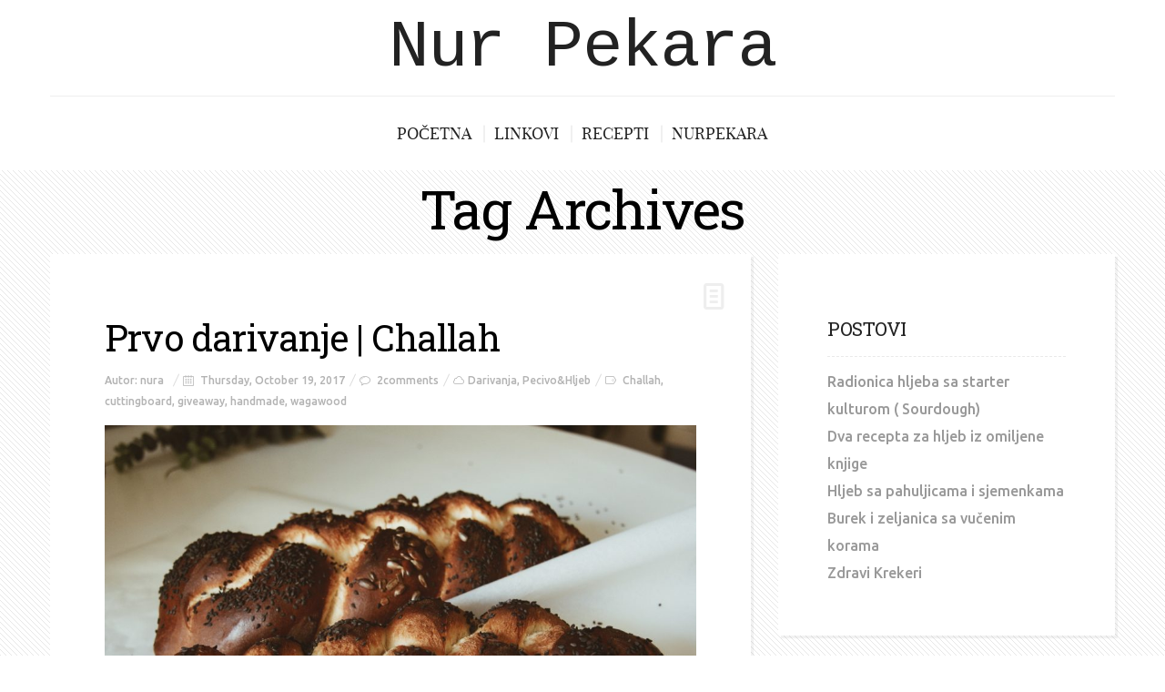

--- FILE ---
content_type: text/html; charset=UTF-8
request_url: https://nurpekara.com/tag/cuttingboard/
body_size: 38164
content:
<!DOCTYPE html>
<!--[if lt IE 7 ]><html class="ie ie6" lang="en-US"> <![endif]-->
<!--[if IE 7 ]><html class="ie ie7" lang="en-US"> <![endif]-->
<!--[if IE 8 ]><html class="ie ie8" lang="en-US"> <![endif]-->
<!--[if IE 9 ]><html class="ie ie9" lang="en-US"> <![endif]-->
<!--[if (gt IE 9)|!(IE)]><!--><html lang="en-US"> <!--<![endif]-->
<head>
	<title>Tag Archive for &quot;cuttingboard&quot; | Nur Pekara</title>
	<meta charset="UTF-8" />
	<meta name="viewport" content="width=device-width, initial-scale=1.0">
	<link rel="profile" href="https://gmpg.org/xfn/11" />
		<link rel="icon" href="/wp-content/themes/BUZZBLOG-theme/favicon.ico" type="image/x-icon" />
		<link rel="pingback" href="https://nurpekara.com/xmlrpc.php" />
	<link rel="alternate" type="application/rss+xml" title="Nur Pekara" href="https://nurpekara.com/feed/" />
	<link rel="alternate" type="application/atom+xml" title="Nur Pekara" href="https://nurpekara.com/feed/atom/" />
	<script type='text/javascript'>
	(function() {
if ("-ms-user-select" in document.documentElement.style && navigator.userAgent.match(/IEMobile\/10\.0/)) {
var msViewportStyle = document.createElement("style");
msViewportStyle.appendChild(
document.createTextNode("@-ms-viewport{width:auto!important}")
);
document.getElementsByTagName("head")[0].appendChild(msViewportStyle);
}
})();
</script>
<meta name='robots' content='max-image-preview:large' />
<link rel='dns-prefetch' href='//assets.pinterest.com' />
<link rel='dns-prefetch' href='//code.jquery.com' />
<link rel='dns-prefetch' href='//fonts.googleapis.com' />
<link rel="alternate" type="application/rss+xml" title="Nur Pekara &raquo; Feed" href="https://nurpekara.com/feed/" />
<link rel="alternate" type="application/rss+xml" title="Nur Pekara &raquo; Comments Feed" href="https://nurpekara.com/comments/feed/" />
<link rel="alternate" type="application/rss+xml" title="Nur Pekara &raquo; cuttingboard Tag Feed" href="https://nurpekara.com/tag/cuttingboard/feed/" />
<script type="text/javascript">
window._wpemojiSettings = {"baseUrl":"https:\/\/s.w.org\/images\/core\/emoji\/14.0.0\/72x72\/","ext":".png","svgUrl":"https:\/\/s.w.org\/images\/core\/emoji\/14.0.0\/svg\/","svgExt":".svg","source":{"concatemoji":"https:\/\/nurpekara.com\/wp-includes\/js\/wp-emoji-release.min.js?ver=744376ce98fd6547e7e5d7f382cc3c80"}};
/*! This file is auto-generated */
!function(i,n){var o,s,e;function c(e){try{var t={supportTests:e,timestamp:(new Date).valueOf()};sessionStorage.setItem(o,JSON.stringify(t))}catch(e){}}function p(e,t,n){e.clearRect(0,0,e.canvas.width,e.canvas.height),e.fillText(t,0,0);var t=new Uint32Array(e.getImageData(0,0,e.canvas.width,e.canvas.height).data),r=(e.clearRect(0,0,e.canvas.width,e.canvas.height),e.fillText(n,0,0),new Uint32Array(e.getImageData(0,0,e.canvas.width,e.canvas.height).data));return t.every(function(e,t){return e===r[t]})}function u(e,t,n){switch(t){case"flag":return n(e,"\ud83c\udff3\ufe0f\u200d\u26a7\ufe0f","\ud83c\udff3\ufe0f\u200b\u26a7\ufe0f")?!1:!n(e,"\ud83c\uddfa\ud83c\uddf3","\ud83c\uddfa\u200b\ud83c\uddf3")&&!n(e,"\ud83c\udff4\udb40\udc67\udb40\udc62\udb40\udc65\udb40\udc6e\udb40\udc67\udb40\udc7f","\ud83c\udff4\u200b\udb40\udc67\u200b\udb40\udc62\u200b\udb40\udc65\u200b\udb40\udc6e\u200b\udb40\udc67\u200b\udb40\udc7f");case"emoji":return!n(e,"\ud83e\udef1\ud83c\udffb\u200d\ud83e\udef2\ud83c\udfff","\ud83e\udef1\ud83c\udffb\u200b\ud83e\udef2\ud83c\udfff")}return!1}function f(e,t,n){var r="undefined"!=typeof WorkerGlobalScope&&self instanceof WorkerGlobalScope?new OffscreenCanvas(300,150):i.createElement("canvas"),a=r.getContext("2d",{willReadFrequently:!0}),o=(a.textBaseline="top",a.font="600 32px Arial",{});return e.forEach(function(e){o[e]=t(a,e,n)}),o}function t(e){var t=i.createElement("script");t.src=e,t.defer=!0,i.head.appendChild(t)}"undefined"!=typeof Promise&&(o="wpEmojiSettingsSupports",s=["flag","emoji"],n.supports={everything:!0,everythingExceptFlag:!0},e=new Promise(function(e){i.addEventListener("DOMContentLoaded",e,{once:!0})}),new Promise(function(t){var n=function(){try{var e=JSON.parse(sessionStorage.getItem(o));if("object"==typeof e&&"number"==typeof e.timestamp&&(new Date).valueOf()<e.timestamp+604800&&"object"==typeof e.supportTests)return e.supportTests}catch(e){}return null}();if(!n){if("undefined"!=typeof Worker&&"undefined"!=typeof OffscreenCanvas&&"undefined"!=typeof URL&&URL.createObjectURL&&"undefined"!=typeof Blob)try{var e="postMessage("+f.toString()+"("+[JSON.stringify(s),u.toString(),p.toString()].join(",")+"));",r=new Blob([e],{type:"text/javascript"}),a=new Worker(URL.createObjectURL(r),{name:"wpTestEmojiSupports"});return void(a.onmessage=function(e){c(n=e.data),a.terminate(),t(n)})}catch(e){}c(n=f(s,u,p))}t(n)}).then(function(e){for(var t in e)n.supports[t]=e[t],n.supports.everything=n.supports.everything&&n.supports[t],"flag"!==t&&(n.supports.everythingExceptFlag=n.supports.everythingExceptFlag&&n.supports[t]);n.supports.everythingExceptFlag=n.supports.everythingExceptFlag&&!n.supports.flag,n.DOMReady=!1,n.readyCallback=function(){n.DOMReady=!0}}).then(function(){return e}).then(function(){var e;n.supports.everything||(n.readyCallback(),(e=n.source||{}).concatemoji?t(e.concatemoji):e.wpemoji&&e.twemoji&&(t(e.twemoji),t(e.wpemoji)))}))}((window,document),window._wpemojiSettings);
</script>
<style type="text/css">
img.wp-smiley,
img.emoji {
	display: inline !important;
	border: none !important;
	box-shadow: none !important;
	height: 1em !important;
	width: 1em !important;
	margin: 0 0.07em !important;
	vertical-align: -0.1em !important;
	background: none !important;
	padding: 0 !important;
}
</style>
	<link rel='stylesheet' id='pibfi_pinterest_style-css' href='https://nurpekara.com/wp-content/plugins/pinterest-pin-it-button-for-images/ppibfi_pinterest.css?ver=744376ce98fd6547e7e5d7f382cc3c80' type='text/css' media='all' />
<link rel='stylesheet' id='pinterest-pin-it-button-plugin-styles-css' href='https://nurpekara.com/wp-content/plugins/pinterest-pin-it-button/css/public.css?ver=2.1.0.1' type='text/css' media='all' />
<link rel='stylesheet' id='wp-block-library-css' href='https://nurpekara.com/wp-includes/css/dist/block-library/style.min.css?ver=744376ce98fd6547e7e5d7f382cc3c80' type='text/css' media='all' />
<style id='classic-theme-styles-inline-css' type='text/css'>
/*! This file is auto-generated */
.wp-block-button__link{color:#fff;background-color:#32373c;border-radius:9999px;box-shadow:none;text-decoration:none;padding:calc(.667em + 2px) calc(1.333em + 2px);font-size:1.125em}.wp-block-file__button{background:#32373c;color:#fff;text-decoration:none}
</style>
<style id='global-styles-inline-css' type='text/css'>
body{--wp--preset--color--black: #000000;--wp--preset--color--cyan-bluish-gray: #abb8c3;--wp--preset--color--white: #ffffff;--wp--preset--color--pale-pink: #f78da7;--wp--preset--color--vivid-red: #cf2e2e;--wp--preset--color--luminous-vivid-orange: #ff6900;--wp--preset--color--luminous-vivid-amber: #fcb900;--wp--preset--color--light-green-cyan: #7bdcb5;--wp--preset--color--vivid-green-cyan: #00d084;--wp--preset--color--pale-cyan-blue: #8ed1fc;--wp--preset--color--vivid-cyan-blue: #0693e3;--wp--preset--color--vivid-purple: #9b51e0;--wp--preset--gradient--vivid-cyan-blue-to-vivid-purple: linear-gradient(135deg,rgba(6,147,227,1) 0%,rgb(155,81,224) 100%);--wp--preset--gradient--light-green-cyan-to-vivid-green-cyan: linear-gradient(135deg,rgb(122,220,180) 0%,rgb(0,208,130) 100%);--wp--preset--gradient--luminous-vivid-amber-to-luminous-vivid-orange: linear-gradient(135deg,rgba(252,185,0,1) 0%,rgba(255,105,0,1) 100%);--wp--preset--gradient--luminous-vivid-orange-to-vivid-red: linear-gradient(135deg,rgba(255,105,0,1) 0%,rgb(207,46,46) 100%);--wp--preset--gradient--very-light-gray-to-cyan-bluish-gray: linear-gradient(135deg,rgb(238,238,238) 0%,rgb(169,184,195) 100%);--wp--preset--gradient--cool-to-warm-spectrum: linear-gradient(135deg,rgb(74,234,220) 0%,rgb(151,120,209) 20%,rgb(207,42,186) 40%,rgb(238,44,130) 60%,rgb(251,105,98) 80%,rgb(254,248,76) 100%);--wp--preset--gradient--blush-light-purple: linear-gradient(135deg,rgb(255,206,236) 0%,rgb(152,150,240) 100%);--wp--preset--gradient--blush-bordeaux: linear-gradient(135deg,rgb(254,205,165) 0%,rgb(254,45,45) 50%,rgb(107,0,62) 100%);--wp--preset--gradient--luminous-dusk: linear-gradient(135deg,rgb(255,203,112) 0%,rgb(199,81,192) 50%,rgb(65,88,208) 100%);--wp--preset--gradient--pale-ocean: linear-gradient(135deg,rgb(255,245,203) 0%,rgb(182,227,212) 50%,rgb(51,167,181) 100%);--wp--preset--gradient--electric-grass: linear-gradient(135deg,rgb(202,248,128) 0%,rgb(113,206,126) 100%);--wp--preset--gradient--midnight: linear-gradient(135deg,rgb(2,3,129) 0%,rgb(40,116,252) 100%);--wp--preset--font-size--small: 13px;--wp--preset--font-size--medium: 20px;--wp--preset--font-size--large: 36px;--wp--preset--font-size--x-large: 42px;--wp--preset--spacing--20: 0.44rem;--wp--preset--spacing--30: 0.67rem;--wp--preset--spacing--40: 1rem;--wp--preset--spacing--50: 1.5rem;--wp--preset--spacing--60: 2.25rem;--wp--preset--spacing--70: 3.38rem;--wp--preset--spacing--80: 5.06rem;--wp--preset--shadow--natural: 6px 6px 9px rgba(0, 0, 0, 0.2);--wp--preset--shadow--deep: 12px 12px 50px rgba(0, 0, 0, 0.4);--wp--preset--shadow--sharp: 6px 6px 0px rgba(0, 0, 0, 0.2);--wp--preset--shadow--outlined: 6px 6px 0px -3px rgba(255, 255, 255, 1), 6px 6px rgba(0, 0, 0, 1);--wp--preset--shadow--crisp: 6px 6px 0px rgba(0, 0, 0, 1);}:where(.is-layout-flex){gap: 0.5em;}:where(.is-layout-grid){gap: 0.5em;}body .is-layout-flow > .alignleft{float: left;margin-inline-start: 0;margin-inline-end: 2em;}body .is-layout-flow > .alignright{float: right;margin-inline-start: 2em;margin-inline-end: 0;}body .is-layout-flow > .aligncenter{margin-left: auto !important;margin-right: auto !important;}body .is-layout-constrained > .alignleft{float: left;margin-inline-start: 0;margin-inline-end: 2em;}body .is-layout-constrained > .alignright{float: right;margin-inline-start: 2em;margin-inline-end: 0;}body .is-layout-constrained > .aligncenter{margin-left: auto !important;margin-right: auto !important;}body .is-layout-constrained > :where(:not(.alignleft):not(.alignright):not(.alignfull)){max-width: var(--wp--style--global--content-size);margin-left: auto !important;margin-right: auto !important;}body .is-layout-constrained > .alignwide{max-width: var(--wp--style--global--wide-size);}body .is-layout-flex{display: flex;}body .is-layout-flex{flex-wrap: wrap;align-items: center;}body .is-layout-flex > *{margin: 0;}body .is-layout-grid{display: grid;}body .is-layout-grid > *{margin: 0;}:where(.wp-block-columns.is-layout-flex){gap: 2em;}:where(.wp-block-columns.is-layout-grid){gap: 2em;}:where(.wp-block-post-template.is-layout-flex){gap: 1.25em;}:where(.wp-block-post-template.is-layout-grid){gap: 1.25em;}.has-black-color{color: var(--wp--preset--color--black) !important;}.has-cyan-bluish-gray-color{color: var(--wp--preset--color--cyan-bluish-gray) !important;}.has-white-color{color: var(--wp--preset--color--white) !important;}.has-pale-pink-color{color: var(--wp--preset--color--pale-pink) !important;}.has-vivid-red-color{color: var(--wp--preset--color--vivid-red) !important;}.has-luminous-vivid-orange-color{color: var(--wp--preset--color--luminous-vivid-orange) !important;}.has-luminous-vivid-amber-color{color: var(--wp--preset--color--luminous-vivid-amber) !important;}.has-light-green-cyan-color{color: var(--wp--preset--color--light-green-cyan) !important;}.has-vivid-green-cyan-color{color: var(--wp--preset--color--vivid-green-cyan) !important;}.has-pale-cyan-blue-color{color: var(--wp--preset--color--pale-cyan-blue) !important;}.has-vivid-cyan-blue-color{color: var(--wp--preset--color--vivid-cyan-blue) !important;}.has-vivid-purple-color{color: var(--wp--preset--color--vivid-purple) !important;}.has-black-background-color{background-color: var(--wp--preset--color--black) !important;}.has-cyan-bluish-gray-background-color{background-color: var(--wp--preset--color--cyan-bluish-gray) !important;}.has-white-background-color{background-color: var(--wp--preset--color--white) !important;}.has-pale-pink-background-color{background-color: var(--wp--preset--color--pale-pink) !important;}.has-vivid-red-background-color{background-color: var(--wp--preset--color--vivid-red) !important;}.has-luminous-vivid-orange-background-color{background-color: var(--wp--preset--color--luminous-vivid-orange) !important;}.has-luminous-vivid-amber-background-color{background-color: var(--wp--preset--color--luminous-vivid-amber) !important;}.has-light-green-cyan-background-color{background-color: var(--wp--preset--color--light-green-cyan) !important;}.has-vivid-green-cyan-background-color{background-color: var(--wp--preset--color--vivid-green-cyan) !important;}.has-pale-cyan-blue-background-color{background-color: var(--wp--preset--color--pale-cyan-blue) !important;}.has-vivid-cyan-blue-background-color{background-color: var(--wp--preset--color--vivid-cyan-blue) !important;}.has-vivid-purple-background-color{background-color: var(--wp--preset--color--vivid-purple) !important;}.has-black-border-color{border-color: var(--wp--preset--color--black) !important;}.has-cyan-bluish-gray-border-color{border-color: var(--wp--preset--color--cyan-bluish-gray) !important;}.has-white-border-color{border-color: var(--wp--preset--color--white) !important;}.has-pale-pink-border-color{border-color: var(--wp--preset--color--pale-pink) !important;}.has-vivid-red-border-color{border-color: var(--wp--preset--color--vivid-red) !important;}.has-luminous-vivid-orange-border-color{border-color: var(--wp--preset--color--luminous-vivid-orange) !important;}.has-luminous-vivid-amber-border-color{border-color: var(--wp--preset--color--luminous-vivid-amber) !important;}.has-light-green-cyan-border-color{border-color: var(--wp--preset--color--light-green-cyan) !important;}.has-vivid-green-cyan-border-color{border-color: var(--wp--preset--color--vivid-green-cyan) !important;}.has-pale-cyan-blue-border-color{border-color: var(--wp--preset--color--pale-cyan-blue) !important;}.has-vivid-cyan-blue-border-color{border-color: var(--wp--preset--color--vivid-cyan-blue) !important;}.has-vivid-purple-border-color{border-color: var(--wp--preset--color--vivid-purple) !important;}.has-vivid-cyan-blue-to-vivid-purple-gradient-background{background: var(--wp--preset--gradient--vivid-cyan-blue-to-vivid-purple) !important;}.has-light-green-cyan-to-vivid-green-cyan-gradient-background{background: var(--wp--preset--gradient--light-green-cyan-to-vivid-green-cyan) !important;}.has-luminous-vivid-amber-to-luminous-vivid-orange-gradient-background{background: var(--wp--preset--gradient--luminous-vivid-amber-to-luminous-vivid-orange) !important;}.has-luminous-vivid-orange-to-vivid-red-gradient-background{background: var(--wp--preset--gradient--luminous-vivid-orange-to-vivid-red) !important;}.has-very-light-gray-to-cyan-bluish-gray-gradient-background{background: var(--wp--preset--gradient--very-light-gray-to-cyan-bluish-gray) !important;}.has-cool-to-warm-spectrum-gradient-background{background: var(--wp--preset--gradient--cool-to-warm-spectrum) !important;}.has-blush-light-purple-gradient-background{background: var(--wp--preset--gradient--blush-light-purple) !important;}.has-blush-bordeaux-gradient-background{background: var(--wp--preset--gradient--blush-bordeaux) !important;}.has-luminous-dusk-gradient-background{background: var(--wp--preset--gradient--luminous-dusk) !important;}.has-pale-ocean-gradient-background{background: var(--wp--preset--gradient--pale-ocean) !important;}.has-electric-grass-gradient-background{background: var(--wp--preset--gradient--electric-grass) !important;}.has-midnight-gradient-background{background: var(--wp--preset--gradient--midnight) !important;}.has-small-font-size{font-size: var(--wp--preset--font-size--small) !important;}.has-medium-font-size{font-size: var(--wp--preset--font-size--medium) !important;}.has-large-font-size{font-size: var(--wp--preset--font-size--large) !important;}.has-x-large-font-size{font-size: var(--wp--preset--font-size--x-large) !important;}
.wp-block-navigation a:where(:not(.wp-element-button)){color: inherit;}
:where(.wp-block-post-template.is-layout-flex){gap: 1.25em;}:where(.wp-block-post-template.is-layout-grid){gap: 1.25em;}
:where(.wp-block-columns.is-layout-flex){gap: 2em;}:where(.wp-block-columns.is-layout-grid){gap: 2em;}
.wp-block-pullquote{font-size: 1.5em;line-height: 1.6;}
</style>
<link rel='stylesheet' id='bootstrap-css' href='https://nurpekara.com/wp-content/themes/BUZZBLOG-theme/bootstrap.css?ver=2.3' type='text/css' media='all' />
<link rel='stylesheet' id='responsive-css' href='https://nurpekara.com/wp-content/themes/BUZZBLOG-theme/responsive.css?ver=2.3' type='text/css' media='all' />
<link rel='stylesheet' id='magnificpopup-css' href='https://nurpekara.com/wp-content/themes/BUZZBLOG-theme/css/magnificpopup.css?ver=1.0' type='text/css' media='all' />
<link rel='stylesheet' id='mainstyle-css' href='https://nurpekara.com/wp-content/themes/BUZZBLOG-theme/style.css?ver=1.0' type='text/css' media='all' />
<link rel='stylesheet' id='owl-css' href='https://nurpekara.com/wp-content/themes/BUZZBLOG-theme/css/owl.carousel.css?ver=1.0' type='text/css' media='all' />
<link rel='stylesheet' id='options_typography_Roboto+Slab-css' href='https://fonts.googleapis.com/css?family=Roboto+Slab:100,200,300,400,500,600,700,800,900,100italic,200italic,300italic,400italic,500italic,600italic,700italic,800italic,900italic&#038;subset=latin' type='text/css' media='all' />
<link rel='stylesheet' id='options_typography_Ubuntu-css' href='https://fonts.googleapis.com/css?family=Ubuntu:100,200,300,400,500,600,700,800,900,100italic,200italic,300italic,400italic,500italic,600italic,700italic,800italic,900italic&#038;subset=latin' type='text/css' media='all' />
<link rel='stylesheet' id='options_typography_Cousine-css' href='https://fonts.googleapis.com/css?family=Cousine:100,200,300,400,500,600,700,800,900,100italic,200italic,300italic,400italic,500italic,600italic,700italic,800italic,900italic&#038;subset=latin' type='text/css' media='all' />
<script type='text/javascript' src='https://code.jquery.com/jquery-3.6.1.min.js?ver=3.6.1' id='jquery-js'></script>
<script type='text/javascript' src='https://nurpekara.com/wp-content/plugins/pinterest-pin-it-button-for-images/ppibfi_pinterest.js?ver=744376ce98fd6547e7e5d7f382cc3c80' id='pibfi_pinterest-js'></script>
<script type='text/javascript' src='https://nurpekara.com/wp-content/themes/BUZZBLOG-theme/js/modernizr.js?ver=2.0.6' id='modernizr-js'></script>
<script type='text/javascript' src='https://nurpekara.com/wp-content/themes/BUZZBLOG-theme/js/jquery.nicescroll.js?ver=3.5' id='nicescroll-js'></script>
<script type='text/javascript' id='sfpp-fb-root-js-extra'>
/* <![CDATA[ */
var sfpp_script_vars = {"language":"en_US","appId":"297186066963865"};
/* ]]> */
</script>
<script type='text/javascript' async="async" src='https://nurpekara.com/wp-content/plugins/simple-facebook-twitter-widget/js/simple-facebook-page-root.js?ver=1.7.0' id='sfpp-fb-root-js'></script>
<script type='text/javascript' src='https://code.jquery.com/jquery-migrate-3.4.0.min.js?ver=3.4.0' id='jquery-migrate-js'></script>
<script type='text/javascript' src='https://nurpekara.com/wp-content/plugins/google-analyticator/external-tracking.min.js?ver=6.5.7' id='ga-external-tracking-js'></script>
<link rel="https://api.w.org/" href="https://nurpekara.com/wp-json/" /><link rel="alternate" type="application/json" href="https://nurpekara.com/wp-json/wp/v2/tags/87" /><link rel="EditURI" type="application/rsd+xml" title="RSD" href="https://nurpekara.com/xmlrpc.php?rsd" />
<link rel='shortcut icon' href='https://nurpekara.com/favicon.ico' />
<style type="text/css">.logo {
    margin: 30px auto;
}.top-panel-button .toggle-button {color:#e1e1e1}.top-panel-button {border-color:#eeeeee}.nav__primary {background:#ffffff}@media all and (min-width: 800px) {.flexnav > li > a:after {color:#d6d6d6}}.nav__primary {border-color:#eeeeee}.logo_tagline {color:#444444}.header-overlay {background:#ffffff}body { background-image:url(/wp-content/uploads/2016/01/pattern5.png); background-repeat:repeat; background-position:top center;  background-attachment:scroll; }.headerstyler { background-color:#ffffff;}</style>
    <script type="text/javascript">
var niceScrolltrue = 1;	
	jQuery(function($) {
$("html").niceScroll({cursorwidth:8});
  });
    </script>
    <meta name="generator" content="Elementor 3.16.4; features: e_dom_optimization, e_optimized_assets_loading, additional_custom_breakpoints; settings: css_print_method-external, google_font-enabled, font_display-auto">

<style type='text/css'>
h1 { font-weight: 400; font-style: normal; font-size: 60px; line-height: 60px; font-family: Roboto Slab;  color:#000000; }
h2 { font-weight: 400; font-style: normal; font-size: 40px; line-height: 40px; font-family: Roboto Slab;  color:#222222; }
h3 { font-weight: 400; font-style: normal; font-size: 34px; line-height: 34px; font-family: Roboto Slab;  color:#222222; }
h4 { font-weight: 400; font-style: normal; font-size: 24px; line-height: 28px; font-family: Roboto Slab;  color:#222222; }
h5 { font-weight: 400; font-style: normal; font-size: 21px; line-height: 32px; font-family: Roboto Slab;  color:#222222; }
h6 { font-weight: 400; font-style: normal; font-size: 18px; line-height: 24px; font-family: Roboto Slab;  color:#222222; }
.main-holder, .mfp-wrap { font-weight: 500; font-style: normal; font-size: 16px; line-height: 23px; font-family: Ubuntu;  color:#000000; }
.logo_h__txt, .logo_link { font-weight: 400; font-style: normal; font-size: 73px; line-height: 45px; font-family: Cousine;  color:#222222; }
.flexnav > li > a { font-weight: 400; font-style: normal; font-size: 18px; line-height: 21px; font-family: playfair_displayregular;  color:#222222; }
.nav.footer-nav a { font-weight: 400; font-style: normal; font-size: 13px; line-height: 22px; font-family: playfair_displayregular;  color:#667078; }
</style>
<!-- Google Analytics Tracking by Google Analyticator 6.5.7 -->
<script type="text/javascript">
    var analyticsFileTypes = [];
    var analyticsSnippet = 'disabled';
    var analyticsEventTracking = 'enabled';
</script>
<script type="text/javascript">
	(function(i,s,o,g,r,a,m){i['GoogleAnalyticsObject']=r;i[r]=i[r]||function(){
	(i[r].q=i[r].q||[]).push(arguments)},i[r].l=1*new Date();a=s.createElement(o),
	m=s.getElementsByTagName(o)[0];a.async=1;a.src=g;m.parentNode.insertBefore(a,m)
	})(window,document,'script','//www.google-analytics.com/analytics.js','ga');
	ga('create', 'UA-60231320-1', 'auto');
 
	ga('send', 'pageview');
</script>
	
<!--[if IE 8 ]>
<link rel="stylesheet" id="stylesheet-ie8" type="text/css" href="https://nurpekara.com/wp-content/themes/BUZZBLOG-theme/ie8.css" />
	<script src="https://nurpekara.com/wp-content/themes/BUZZBLOG-theme/js/respond.js"></script>
<![endif]-->
</head>

<body data-rsssl=1 class="archive tag tag-cuttingboard tag-87 cat-84-id cat-6-id elementor-default elementor-kit-1684">
	
			<div id="main-holdercon" class="main-holder" style="">
<header id="headerfix" class="headerstyler headerphoto header" style="">
<div class="header-overlay"></div>
	<div class="container">
		<div class="row-fluid">
			<div class="span12">
				
<div class="row-fluid">

    <div class="span12">
    	<!-- BEGIN LOGO -->                     
<div class="logo">                            
						<h1 class="logo_h logo_h__txt"><a href="https://nurpekara.com/" title="" class="logo_link">Nur Pekara</a></h1>
				<!-- Site Tagline -->
					
				
</div>
<!-- END LOGO -->    </div>
	</div>
	<div class="row-fluid post-header">
	<div class="span12">
    			<!-- BEGIN MAIN NAVIGATION  -->
		<div class="menu-button"><i class="icon-menu"></i>
				</div>
		<nav class="nav nav__primary clearfix"> 
			<ul data-breakpoint="800" id="menu-menu-1" class="flexnav"><li id="menu-item-544" class="menu-item menu-item-type-post_type menu-item-object-page menu-item-home"><a href="https://nurpekara.com/">Početna</a></li>
<li id="menu-item-374" class="menu-item menu-item-type-post_type menu-item-object-page"><a href="https://nurpekara.com/linkovi/">Linkovi</a></li>
<li id="menu-item-378" class="menu-item menu-item-type-post_type menu-item-object-page"><a href="https://nurpekara.com/recepti/">Recepti</a></li>
<li id="menu-item-805" class="menu-item menu-item-type-post_type menu-item-object-page"><a href="https://nurpekara.com/nurpekara/">NurPekara</a></li>
</ul>			
		 </nav>
		<!-- END MAIN NAVIGATION -->


    </div>
	

</div>
<!--<div class="row"> -->
    
<!-- </div> -->
			</div>
		</div>
	</div>

</header>
<div class="content-holder clearfix">
    <div class="container">
        <div class="row">
            <div class="span12">
                <div class="row">
                    <div class="span12">
					<div class="page-header" id="title-header">
                        <section class="title-section">
	<h1>
					Tag Archives			
			</h1>
				
</section><!-- .title-section -->                    </div>
					</div>
                </div>
                <div class="row">
                    <div class="span8 right" id="content">
                        <!-- displays the tag's description from the Wordpress admin -->
<article id="post-1246" class="post__holder post-1246 post type-post status-publish format-standard has-post-thumbnail hentry category-darivanja category-pecivohljeb tag-challah tag-cuttingboard tag-giveaway tag-handmade tag-wagawood cat-84-id cat-6-id">
<div class="post-formats hidden-phone"><i class="icon-doc-text-1 icon-2x"></i></div>	<div class="row-fluid">
	<div class="span12">
		<header class="post-header">	
					<h2 class="post-title entry-title"><a href="https://nurpekara.com/challah-prvo-darivanje/" title="Permalink Prvo darivanje | Challah">Prvo darivanje | Challah</a></h2>
			</header>
		<!-- Post Meta -->
	<div class="meta-space">
				<span class="vcard author"><span>Autor: <i class="fn"><a href="https://nurpekara.com/author/nura/" title="Posts by nura" rel="author">nura</a></i></span></span>
					<span class="post-date date updated"><i class="icon-calendar-2"></i> Thursday, October 19, 2017</span>
					<span><i class="icon-comment-2"></i> <a href="https://nurpekara.com/challah-prvo-darivanje/#comments" class="comments-link" >2comments</a></span>
						<span class="post_category"><i class="icon-cloud-2"></i><a href="https://nurpekara.com/category/darivanja/" >Darivanja</a>, <a href="https://nurpekara.com/category/pecivohljeb/" >Pecivo&amp;Hljeb</a></span>
															<span><i class="icon-tag-2"></i>
									<a href="https://nurpekara.com/tag/challah/" rel="tag">Challah</a>, <a href="https://nurpekara.com/tag/cuttingboard/" rel="tag">cuttingboard</a>, <a href="https://nurpekara.com/tag/giveaway/" rel="tag">giveaway</a>, <a href="https://nurpekara.com/tag/handmade/" rel="tag">handmade</a>, <a href="https://nurpekara.com/tag/wagawood/" rel="tag">wagawood</a>								</span>
												
		</div>
	<!--// Post Meta -->
						
	<!-- Post Content -->
	<div class="post_content">
									<figure class="featured-thumbnail thumbnail large">
				<div class="hider-page"></div>
				<a href="https://nurpekara.com/challah-prvo-darivanje/" title="Prvo darivanje | Challah">
				<img width="980" height="654" src="[data-uri]" data-lazy-type="image" data-lazy-src="https://nurpekara.com/wp-content/uploads/2017/10/2017-07-30-03.34.47-1-1-980x654.jpg" class="lazy lazy-hidden attachment-standard-large size-standard-large wp-post-image" alt="" decoding="async" fetchpriority="high" data-lazy-srcset="https://nurpekara.com/wp-content/uploads/2017/10/2017-07-30-03.34.47-1-1-980x654.jpg 980w, https://nurpekara.com/wp-content/uploads/2017/10/2017-07-30-03.34.47-1-1-600x400.jpg 600w, https://nurpekara.com/wp-content/uploads/2017/10/2017-07-30-03.34.47-1-1-768x512.jpg 768w, https://nurpekara.com/wp-content/uploads/2017/10/2017-07-30-03.34.47-1-1-1200x801.jpg 1200w, https://nurpekara.com/wp-content/uploads/2017/10/2017-07-30-03.34.47-1-1-573x382.jpg 573w, https://nurpekara.com/wp-content/uploads/2017/10/2017-07-30-03.34.47-1-1-300x200.jpg 300w, https://nurpekara.com/wp-content/uploads/2017/10/2017-07-30-03.34.47-1-1.jpg 1280w" data-lazy-sizes="(max-width: 980px) 100vw, 980px" /><noscript><img width="980" height="654" src="https://nurpekara.com/wp-content/uploads/2017/10/2017-07-30-03.34.47-1-1-980x654.jpg" class="attachment-standard-large size-standard-large wp-post-image" alt="" decoding="async" fetchpriority="high" srcset="https://nurpekara.com/wp-content/uploads/2017/10/2017-07-30-03.34.47-1-1-980x654.jpg 980w, https://nurpekara.com/wp-content/uploads/2017/10/2017-07-30-03.34.47-1-1-600x400.jpg 600w, https://nurpekara.com/wp-content/uploads/2017/10/2017-07-30-03.34.47-1-1-768x512.jpg 768w, https://nurpekara.com/wp-content/uploads/2017/10/2017-07-30-03.34.47-1-1-1200x801.jpg 1200w, https://nurpekara.com/wp-content/uploads/2017/10/2017-07-30-03.34.47-1-1-573x382.jpg 573w, https://nurpekara.com/wp-content/uploads/2017/10/2017-07-30-03.34.47-1-1-300x200.jpg 300w, https://nurpekara.com/wp-content/uploads/2017/10/2017-07-30-03.34.47-1-1.jpg 1280w" sizes="(max-width: 980px) 100vw, 980px" /></noscript> 
				</a>
				</figure>
			
						
			<div class="excerpt">			
			<p>Ljudi dragi kod mene se svasta nesto desava ovih dana, sto dobrih vijesti, sto losih.
Ah, taj balans. Elem mozda u buduce bude jos nekih suradnji, sto znaci za vas vise ... </p>			
			</div>
										<div class="readmore-button">
		<a href="https://nurpekara.com/challah-prvo-darivanje/" class="">Više</a>
</div>	
		<div class="clear"></div>
			</div>
			
		
</div></div>
<!-- .share-buttons -->
<div class="share-buttons">
	
<!-- <a class="facebook" target="_blank" onclick="return !window.open(this.href, 'Facebook', 'width=640,height=300')" href="http://www.facebook.com/sharer/sharer.php?u=">Facebook</a> -->
<div class="shareon">Podijeli:</div>
<a class="hs-icon icon-facebook-1" onClick="window.open('http://www.facebook.com/sharer.php?u=https://nurpekara.com/challah-prvo-darivanje/','Facebook','width=600,height=300,left='+(screen.availWidth/2-300)+',top='+(screen.availHeight/2-150)+''); return false;" href="http://www.facebook.com/sharer.php?u=https://nurpekara.com/challah-prvo-darivanje/"></a>
<a class="hs-icon icon-twitter" onClick="window.open('http://twitter.com/share?url=https://nurpekara.com/challah-prvo-darivanje/&amp;text=Prvo%20darivanje%20-%20Challah','Twitter share','width=600,height=300,left='+(screen.availWidth/2-300)+',top='+(screen.availHeight/2-150)+''); return false;" href="http://twitter.com/share?url=https://nurpekara.com/challah-prvo-darivanje/&amp;text=Prvo%20darivanje%20|%20Challah"></a>
<a class="hs-icon icon-gplus" onClick="window.open('https://plus.google.com/share?url=https://nurpekara.com/challah-prvo-darivanje/','Google plus','width=585,height=666,left='+(screen.availWidth/2-292)+',top='+(screen.availHeight/2-333)+''); return false;" href="https://plus.google.com/share?url=https://nurpekara.com/challah-prvo-darivanje/"></a>
<a class="hs-icon icon-reddit" onClick="window.open('http://reddit.com/submit?url=https://nurpekara.com/challah-prvo-darivanje/&amp;title=Prvo%20darivanje%20|%20Challah','Reddit','width=617,height=514,left='+(screen.availWidth/2-308)+',top='+(screen.availHeight/2-257)+''); return false;" href="http://reddit.com/submit?url=https://nurpekara.com/challah-prvo-darivanje/&amp;title=Prvo%20darivanje%20|%20Challah"></a>
<a target="_blank" class="hs-icon icon-pinterest" href="http://pinterest.com/pin/create/button/?url=https://nurpekara.com/challah-prvo-darivanje/&media=https://nurpekara.com/wp-content/uploads/2017/10/2017-07-30-03.34.47-1-1.jpg&description=Prvo%20darivanje%20|%20Challah" data-pin-do="buttonPin" data-pin-config="none" data-pin-height="28"></a>
<a class="hs-icon icon-tumblr" onClick="window.open('http://www.tumblr.com/share/link?url=nurpekara.com/challah-prvo-darivanje/&amp;name=Prvo%20darivanje%20|%20Challah','Tumblr','width=600,height=300,left='+(screen.availWidth/2-300)+',top='+(screen.availHeight/2-150)+''); return false;" href="http://www.tumblr.com/share/link?url=nurpekara.com/challah-prvo-darivanje/&amp;name=Prvo%20darivanje%20|%20Challah"></a>
<a class="hs-icon icon-mail" href="mailto:?subject=Prvo%20darivanje%20|%20Challah&amp;body=https://nurpekara.com/challah-prvo-darivanje/"></a>
</div><!-- //.share-buttons -->
</article>  
<!-- Posts navigation -->                    </div>
                    <div class="span4 sidebar" id="sidebar">
                        
		<div id="recent-posts-3" class="widget"><div class="widget-content">
		<h5>Postovi</h5>
		<ul>
											<li>
					<a href="https://nurpekara.com/radionica-hljeba-sa-starter-kulturom-sourdough/">Radionica hljeba sa starter kulturom ( Sourdough)</a>
									</li>
											<li>
					<a href="https://nurpekara.com/dva-recepta-za-hljeb-iz-omiljene-knjige/">Dva recepta za hljeb iz omiljene knjige</a>
									</li>
											<li>
					<a href="https://nurpekara.com/hljeb-sa-pahuljicama/">Hljeb sa pahuljicama i sjemenkama</a>
									</li>
											<li>
					<a href="https://nurpekara.com/burek-i-zeljanica/">Burek i zeljanica sa vučenim korama</a>
									</li>
											<li>
					<a href="https://nurpekara.com/zdravi-krekeri/">Zdravi Krekeri</a>
									</li>
					</ul>

		</div></div><div id="categories-3" class="widget"><div class="widget-content"><h5>Kategorije</h5>
			<ul>
					<li class="cat-item cat-item-84"><a href="https://nurpekara.com/category/darivanja/">Darivanja</a> (2)
</li>
	<li class="cat-item cat-item-19"><a href="https://nurpekara.com/category/hrana-bliskog-istoka/">Hrana Bliskog Istoka</a> (2)
</li>
	<li class="cat-item cat-item-7"><a href="https://nurpekara.com/category/kolaci/">Kolaci</a> (5)
</li>
	<li class="cat-item cat-item-6"><a href="https://nurpekara.com/category/pecivohljeb/">Pecivo&amp;Hljeb</a> (19)
</li>
	<li class="cat-item cat-item-15"><a href="https://nurpekara.com/category/putovanja/">Putovanja</a> (1)
</li>
	<li class="cat-item cat-item-90"><a href="https://nurpekara.com/category/radionice/">Radionice</a> (1)
</li>
	<li class="cat-item cat-item-44"><a href="https://nurpekara.com/category/veganska-kuhinja/">Veganska kuhinja</a> (1)
</li>
			</ul>

			</div></div>                    </div>
                </div>
            </div>
        </div>
    </div>
</div>

<footer class="footer">
<div class="bottom1">
<div class="container">
        
<div class="row-fluid bottom1-widgets">
 
    <div class="span12">
        <div id="widget_sp_image-3"><img width="900" height="168" class="attachment-large" style="max-width: 100%;" src="https://nurpekara.com/wp-content/uploads/2015/01/Untitled2.jpg" /></div>    </div>
    
</div>

</div>
</div>


  
<div class="footer-logo">
<div class="container">
<div class="row-fluid">
<div class="span12">
    	<!-- BEGIN LOGO -->                     
<div class="logo">                            
						<h1 class="logo_h logo_h__txt"><a href="https://nurpekara.com/" title="" class="logo_link">Nur Pekara</a></h1>
				<!-- Site Tagline -->
					
				
</div>
<!-- END LOGO -->    </div>
</div>
</div>
</div>
<div class="lowestfooter">
	<div class="container">
<div class="row-fluid copyright">
    <div class="span6">
	    </div>
    <div class="span6">
    	<div id="footer-text" class="footer-text">
		
			<a href="https://nurpekara.com/" title="" class="site-name">Nur Pekara</a> is proudly powered by <a href="http://wordpress.org">WordPress</a> <a href="https://nurpekara.com/feed/" rel="nofollow" title="Entries (RSS)">Entries (RSS)</a> and <a href="https://nurpekara.com/comments/feed/" rel="nofollow">Comments (RSS)</a>
		<a href="https://nurpekara.com/privacy-policy/" title="Privacy Policy">Privacy Policy</a>
		</div>    </div>
</div>
</div>
</div>
</footer>
</div><!--#main-->	
	
	<div id="back-top-wrapper" class="visible-desktop">
	    <p id="back-top">
	        <a href="#top"><span></span></a>
	    </p>
	</div>
<script type='text/javascript' src='//assets.pinterest.com/js/pinit.js' id='pinterest-pinit-js-js'></script>
<script type='text/javascript' id='BJLL-js-extra'>
/* <![CDATA[ */
var BJLL_options = {"threshold":"300"};
/* ]]> */
</script>
<script type='text/javascript' src='https://nurpekara.com/wp-content/plugins/bj-lazy-load/js/bj-lazy-load.min.js?ver=2' id='BJLL-js'></script>
<script type='text/javascript' src='https://nurpekara.com/wp-content/themes/BUZZBLOG-theme/js/jquery.easing.1.3.js?ver=1.3' id='easing-js'></script>
<script type='text/javascript' src='https://nurpekara.com/wp-content/themes/BUZZBLOG-theme/js/jquery.flexnav.min.js?ver=3.1.5' id='flexnav-js'></script>
<script type='text/javascript' src='https://nurpekara.com/wp-content/themes/BUZZBLOG-theme/js/jquery.magnificpopup.js?ver=0.9.9' id='magnificpopup-js'></script>
<script type='text/javascript' src='https://nurpekara.com/wp-content/themes/BUZZBLOG-theme/js/jquery.plugins.js?ver=3.1.5' id='plugins-js'></script>
<script type='text/javascript' src='https://nurpekara.com/wp-content/themes/BUZZBLOG-theme/js/custom.js?ver=1.0' id='custom-js'></script>
<script type='text/javascript' src='https://nurpekara.com/wp-content/themes/BUZZBLOG-theme/js/jquery.appear.js?ver=1.0.0' id='appear-js'></script>
<script type='text/javascript' src='https://nurpekara.com/wp-content/themes/BUZZBLOG-theme/bootstrap/js/bootstrap.min.js?ver=2.3.0' id='bootstrap-js'></script>
<script type='text/javascript' src='https://nurpekara.com/wp-content/themes/BUZZBLOG-theme/js/AnimatedHeader.js?ver=1.0.0' id='AnimatedHeader-js'></script>
<script type='text/javascript' src='https://nurpekara.com/wp-content/themes/BUZZBLOG-theme/js/classie.js?ver=1.0.0' id='classie-js'></script>
 <!-- this is used by many Wordpress features and for plugins to work properly -->


</body>
</html>

--- FILE ---
content_type: text/plain
request_url: https://www.google-analytics.com/j/collect?v=1&_v=j102&a=1063312181&t=pageview&_s=1&dl=https%3A%2F%2Fnurpekara.com%2Ftag%2Fcuttingboard%2F&ul=en-us%40posix&dt=Tag%20Archive%20for%20%22cuttingboard%22%20%7C%20Nur%20Pekara&sr=1280x720&vp=1280x720&_u=IEBAAEABAAAAACAAI~&jid=264667184&gjid=1916972165&cid=182690121.1768786195&tid=UA-60231320-1&_gid=793099445.1768786195&_r=1&_slc=1&z=1605214862
body_size: -450
content:
2,cG-7TMN01H7KX